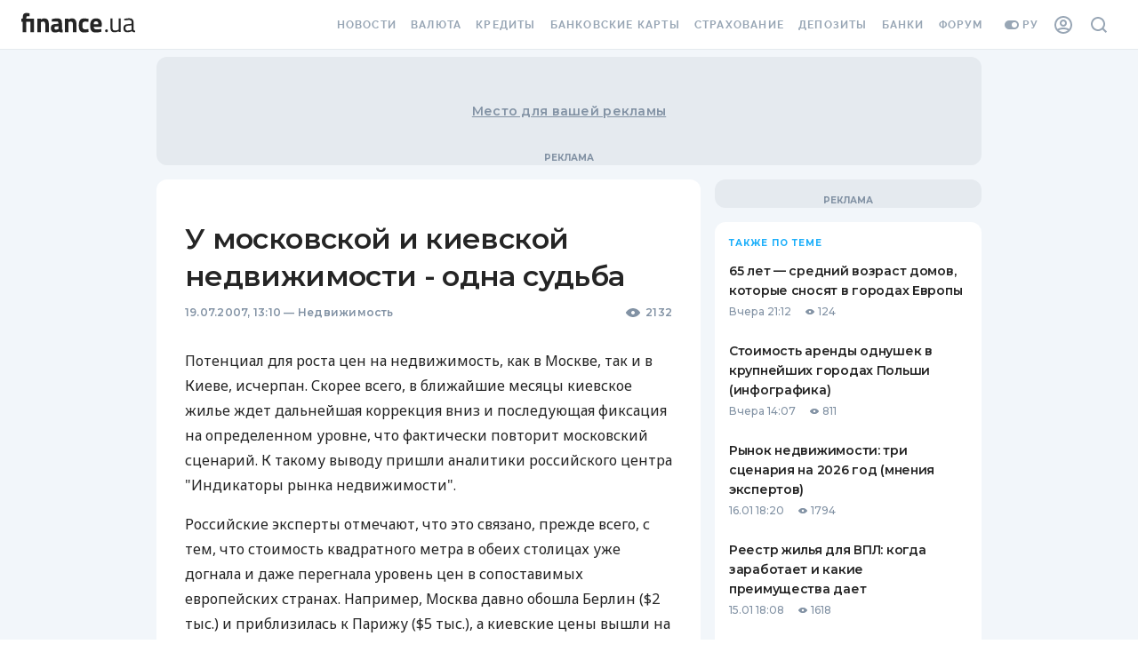

--- FILE ---
content_type: application/javascript
request_url: https://forum.finance.ua/xarticles.php?params%5Btype%5D=news&params%5Buuid%5D=&params%5BtopicId%5D=0&method=getPosts&_=1768769330840&callback=Zepto1768769329681
body_size: -225
content:
Zepto1768769329681({"code":-32605,"message":"OLD_ARTICLE"})